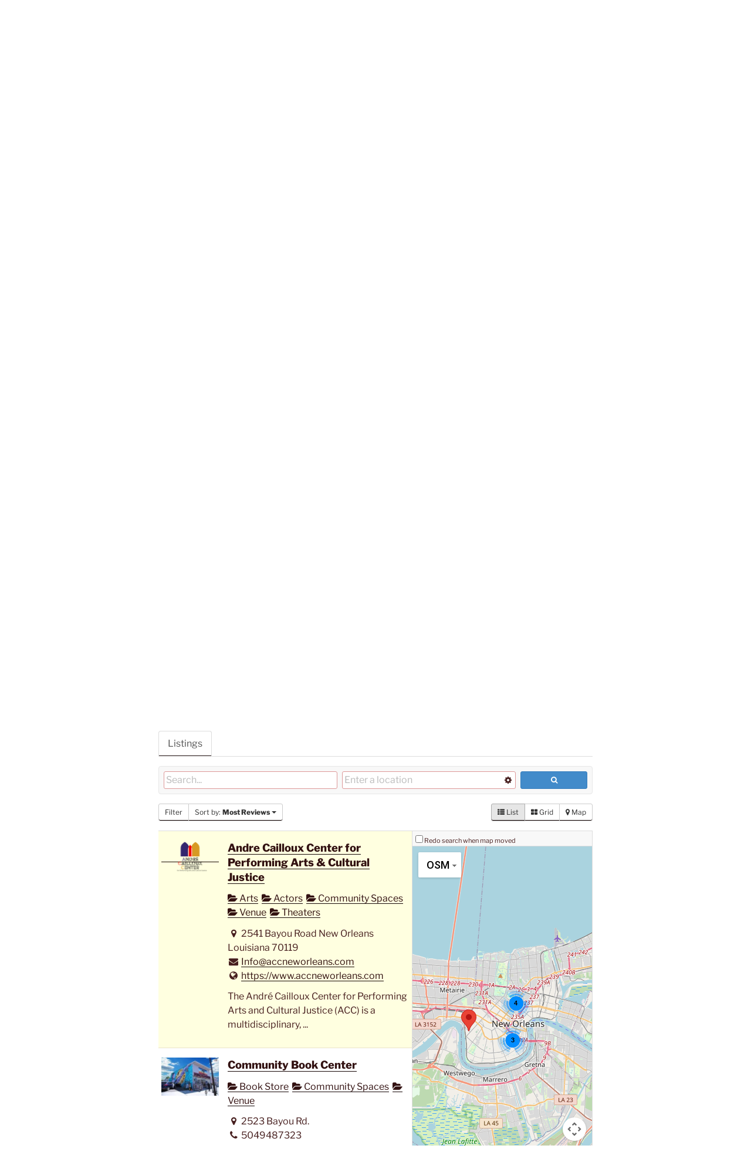

--- FILE ---
content_type: text/javascript
request_url: https://whoscomingwithme.org/wp-content/plugins/woosquare/public/js/woosquare-plus-public.js?ver=4.6.1
body_size: 122
content:
(function ( $ ) {
    'use strict';

    /**
     * All of the code for your public-facing JavaScript source
     * should reside in this file.
     *
     * Note: It has been assumed you will write jQuery code here, so the
     * $ function reference has been prepared for usage within the scope
     * of this function.
     *
     * This enables you to define handlers, for when the DOM is ready:
     *
     * $(function() {
     *
     * });
     *
     * When the window is loaded:
     *
     * $( window ).load(function() {
     *
     * });
     *
     * ...and/or other possibilities.
     *
     * Ideally, it is not considered best practise to attach more than a
     * single DOM-ready or window-load handler for a particular page.
     * Although scripts in the WordPress core, Plugins and Themes may be
     * practising this, we should strive to set a better example in our own work.
     */
     
     
     
    jQuery(window).on('load', function() {
            function hideunhide(pgetway)
            {
                if(pgetway == 'square_apple_pay' 
                    || pgetway == 'square_google_pay' 
                    || pgetway == 'square_cash_app_pay' 
                    || pgetway == 'square_after_pay' 
                    || pgetway == 'square_ach_payment'
                ) {
                    jQuery('#place_order').css("display", "none");
                    jQuery('#place_order').addClass('placeordernone');
                } else {
                    jQuery('#place_order').removeClass('placeordernone');
                }
            }
            function explode()
            {
                const pgetway = jQuery('.woocommerce-checkout-payment .input-radio:checked').val()
            
                hideunhide(pgetway);
                jQuery(".woocommerce-checkout-payment").on(
                    'change', '.input-radio', function () {
                        const pgetway = jQuery('.woocommerce-checkout-payment .input-radio:checked').val()
                        hideunhide(pgetway);
                    }
                );
            }
        
            setTimeout(explode, 600);
        }
    );

})(jQuery);
